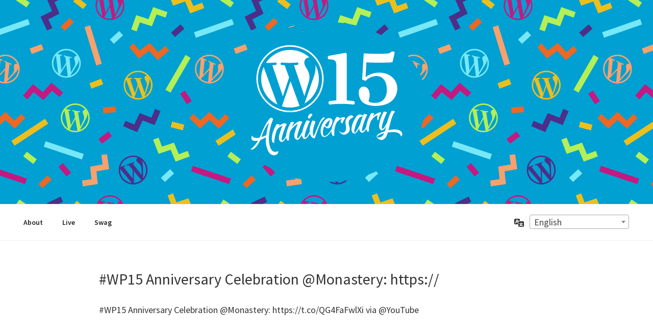

--- FILE ---
content_type: application/javascript
request_url: https://wp15.wordpress.net/content/themes/twentyseventeen-wp15/assets/js/front-end.js?ver=1
body_size: 880
content:

( function( $ ) {

	'use strict';

	var app = {
		$body: $( 'body' ),

		classValue: 'site-navigation-fixed',

		init: function() {
			var observer;

			app.$nav          = app.$body.find( '.navigation-top' );
			app.$navContainer = app.$body.find( '.navigation-top-container' );

			observer = new MutationObserver( app.observerCallback );

			if ( app.$navContainer.length ) {
				observer.observe( app.$nav.get(0), {
					attributes: true,
					attributeFilter: [ 'class' ]
				} );
			}
		},

		observerCallback: function( events ) {
			$.each( events, function ( i, event ) {
				var $target = $( event.target );

				if ( $target.hasClass( app.classValue ) ) {
					app.$navContainer.addClass( app.classValue );
				} else {
					app.$navContainer.removeClass( app.classValue );
				}
			} );
		}
	};

	$( document ).ready( function() {
		app.init();
	} );

} )( jQuery );


--- FILE ---
content_type: image/svg+xml
request_url: https://wp15.wordpress.net/content/themes/twentyseventeen-wp15/images/wp15-logo.svg
body_size: 7140
content:
<svg xmlns="http://www.w3.org/2000/svg" width="948" height="688">
	<rect width="100%" height="100%" fill="none" />
	<g>
		<g fill="#FFF">
			<path d="M69.3 210.2c0 70.7 41.1 131.9 100.7 160.8L84.8 137.4c-9.9 22.2-15.5 46.8-15.5 72.8zm299.4-9.1c0-22.1-7.9-37.4-14.7-49.3-9.1-14.7-17.6-27.2-17.6-41.9 0-16.4 12.5-31.7 30-31.7.8 0 1.5.1 2.3.1-31.8-29.1-74.2-46.9-120.7-46.9-62.4 0-117.4 32-149.3 80.5 4.2.1 8.1.2 11.5.2 18.7 0 47.6-2.3 47.6-2.3 9.6-.6 10.8 13.6 1.1 14.7 0 0-9.7 1.1-20.5 1.7l65.1 193.6 39.1-117.3-27.8-76.3c-9.6-.6-18.7-1.7-18.7-1.7-9.6-.6-8.5-15.3 1.1-14.7 0 0 29.5 2.3 47.1 2.3 18.7 0 47.6-2.3 47.6-2.3 9.6-.6 10.8 13.6 1.1 14.7 0 0-9.7 1.1-20.5 1.7l64.6 192.1 17.8-59.6c7.9-24.5 13.8-42.3 13.8-57.6z" />
			<path d="M251.2 225.8l-53.6 155.8c16 4.7 32.9 7.3 50.5 7.3 20.8 0 40.8-3.6 59.3-10.1-.5-.8-.9-1.6-1.3-2.5l-54.9-150.5zm153.6-101.4c.8 5.7 1.2 11.8 1.2 18.4 0 18.1-3.4 38.5-13.6 64l-54.6 157.8c53.1-31 88.9-88.5 88.9-154.5 0-31-7.9-60.2-21.9-85.7z" />
			<path d="M248 1.8C133.1 1.8 39.7 95.2 39.7 210.1S133.2 418.4 248 418.4c114.9 0 208.3-93.5 208.3-208.3C456.4 95.3 362.9 1.8 248 1.8zm0 407.1c-109.6 0-198.8-89.2-198.8-198.8 0-109.6 89.2-198.8 198.8-198.8 109.6 0 198.8 89.2 198.8 198.8 0 109.7-89.2 198.8-198.8 198.8zM640.8 348.8l-33.4-3.6-8-.9V58.5c0-5.6-5.1-9.8-10.6-8.8l-99.6 18.2c-4.3.8-7.3 4.5-7.3 8.8V81c0 4.9 4 8.9 8.9 8.9h.1c36.8.9 44 9 44 41.7v212.6l-8 .9-16.2 1.8-16.2 1.8c-4.5.5-8 4.3-8 8.9v4.1c0 4.9 4 9 9 9 0 0 24.5-4.3 72.5-4.3s71.9 4.3 71.9 4.3c4.9 0 9-4 9-9v-4.1c-.1-4.5-3.6-8.3-8.1-8.8zm158.7-176.6c-31 .4-59.7 9.9-83.4 28.3l4.5-83.5.5-8.5s27.4 2.2 77.1 2.2c20.1 0 36.5-.4 48.9-.8 10.6-.3 19.5-.3 28.3-1.3h1c3.9 0 7.2-2.7 8-6.5l11.2-51.3c1.1-5.1-2.8-10-8-10h-6.2c-2.3 0-4.5 1-6 2.6-3.2 3.5-8.2 6.4-14.4 8.4-.1 0-.3.1-.2.1-3.7.9-7 1.5-9.4 1.8-.4.1-.8.1-1.1.1-3.7.4-8.6.7-14.7 1.1-9.9.5-23.2.9-40.6.9-50.2 0-90.4-3.1-90.4-3.1l-.5 8.4-6.8 112-2.6 42 5.8 2.5 6.1 2.6 8.8 3.8c1.7-1.8 3.5-3.5 5.3-5.2l.9-.9c.8-.7 1.7-1.5 2.5-2.2.1-.1.3-.2.4-.3l3-2.4c.3-.2.6-.4.9-.7.7-.5 1.5-1.1 2.2-1.6.4-.3.8-.5 1.2-.8.7-.5 1.4-.9 2.1-1.4.4-.2.8-.5 1.2-.7.7-.5 1.5-.9 2.3-1.3.4-.2.7-.4 1.1-.6 1.1-.6 2.2-1.2 3.4-1.8 52.5-26 94.6-3.6 103.6 49.3 13 75.4-26.5 113.9-86.6 105.9-1-.1-2-.3-3-.5-.3 0-.5-.1-.8-.1l-2.7-.6c-.1 0-.2 0-.3-.1-1-.2-1.9-.5-2.9-.7-.2-.1-.5-.1-.7-.2-.8-.2-1.7-.5-2.5-.7-.2 0-.3-.1-.5-.1-.9-.3-1.9-.6-2.8-1-.2-.1-.5-.2-.7-.3-.5-.2-.9-.4-1.4-.5-4.2-1.9-6.2-6.2-4.8-11.4.1-.2 3.8-13.5 4.5-17.7 2.5-14.4.3-37.7-7.6-50.1-12.7-20.1-39-20.5-51.1-6-15.3 18.8-8.3 66.5 19 89.1 20.2 16.7 64.8 25.8 113.2 17.7 48.4-7.6 81.6-34.5 93.3-71.8 22-68.8-26-132.5-107.6-132.1zM372.4 454c2.7-5.2 7.9-11.3 12.4-16.1 3.1-3.3 1.3-8.8-3.1-9.6l-5-.9c-3.2-.6-6.5.6-8.5 3.2-8.7 11.2-9.7 18.4-7.9 22.9 2 5.2 9.4 5.5 12.1.5zM146.5 662.6c-3-1.2-5.9-2.9-8.8-5.5-6.2-6-11.7-16.4-15.7-31.9-.3-1.5-.7-3.1-1-4.7-.2-1-.4-1.8-.7-2.4-13-63.9 16-142.1 22.3-152.4 1-1.7 1-3.8 0-5.4-3.3-5.5-7.8-7.5-7.8-7.5-1.9-.9-4.2-1.5-6.4.1-13.2 8.8-36.9 44.2-61.2 106.1-2.6 6.3-5.1 11.9-7.6 17.2-40.2 9.2-46.5-13.4-46.5-13.4-13.8 31 8 38.1 37 31.5-23.7 41.2-48.2 54.6-48.2 54.6s26.4 15.9 62.4-57.6c.1-.7 20.9-10 26.5-13.3 2.9-1.7 5.6-3.1 8.1-4.5-1.7 14.7-2.1 32.2 2.8 53.5 0 0 .2.7.4 1.9 1.8 7.3 4.2 15.1 7.4 23.4.7 1.9 1.5 3.9 2.3 5.8.2.5.4.9.6 1.2 27 48.7 70.7 18.7 62.3.5.3-.1-14 8.4-28.2 2.8zm-61.4-94.7c-1.9.7-12.7 4.5-14.4 5.1 17.1-53.4 36-77.6 48-91.1-7.7 21.9-14.1 51.6-17.9 79.1-4.9 2.4-10.2 4.5-15.7 6.9zm485.4-110.1c-4.6 6-9.1 18.1-9 19.1.4 5.1 6.4 9.2 10.7 11.5 1.6-6.5 6.9-16.9 15.7-30.3 6.4-9.8-11.9-8.8-11.9-8.8s-12.6 1.1-26 9.9c1.4-2.4 2.8-4.9 4.4-7.5 0 0 .5-5.2-19.2-3.2 0 0-23.3 38.9-29.1 74.2-6.9 11.8-29.1 46.5-46.4 43.1-9.7-1.8-12.5-34.2.9-61 4.1 5.1 14.7 14 23.7 13.7 17.5-.4 29.2-40.3 26.8-49.3-1.1-3.6-2.7-6.1-4.2-7.7-2.4-2.7-5.9-6.1-17.9-7-3.4-.3-6.5 1.2-9.6 2.6-20.3 9-32.8 39.2-33.5 40.7-.3.3-4.8 13.9-5.3 15.7 0 .5-3.7 12.2-2.8 24.8 3.5 50.1 41.4 40.9 67-4.6-.5 10.7 1.1 20.7 6.2 28.5 0 0 5.6 4.2 10.9 2.8v-.1c-.9-43 4.7-62.6 16-84.5 8.7-9.8 21.8-18.9 32.6-22.6zm-75.2 7.3c-3.2 12.8-8.2 44.8-19 42.8-5.3-1-10.6-7.2-12.1-9 6.1-11.1 20.7-25.7 31.1-33.8zM642 447.6s-6.3-13-17.7-9.8c-9.3 2.5-30 12.7-32.5 38.7-.3 6.9.6 16.5 1.5 20.6 11.3 51.5-24.8 57.5-38.4 39.1-1 1.2-1.7 2.4-1.7 2.4 1.8 2.5 6.4 7.7 9.1 10.1 4.4 4.6 17.1 14.5 37.2 3.8 7.5-4.2 13.2-10.8 15.2-15.5 16.5-31.2-33.1-59 27.3-89.4zm148.6-10.5c-.6 1.9-2.2 8.1-2.3 11.6-.1.4-.8 17.1 3.1 20.8.4.4 6-7.4 5.9-8.6-.2-3.1 2.2-12 2.3-12.4 1.5-4.5 3.7-9.1 5.9-13.1 1.3-2.1 3-4.3 5-7.1 6.6-9.1-3-9.5-8-9.5-1.4 0-2.8.3-4.1.9-5.5 2.4-22.1 10.4-37.9 25.7 2.8-5.7 6-11.6 9.5-17.8 0 0 .5-5.2-19.2-3.2 0 0-27.8 46.4-30.2 83.8-6.2 11.6-15.3 26.5-21.8 27.6-11.7 2 .4-36.4 11.1-64.8 10.5-28.4 16.5-36.8 16.5-36.8s-1.2-2.5-11.1-4.1c-7-1.2-9.6-.9-9.6-.9s-1.6 3.5-4.6 10c-3.1-2.1-21.9-13.5-35.8-1.1-8.4 7.8-28 37.6-34.1 66.7-6.2 29.8.8 41.4 13 46 0 0 15.2 5.4 32.8-35.1-.6 10.5 1.4 22.4 13 28.7 10.5 5.5 22.5-9.6 30.9-23.4.8 6.3 2.6 12.1 5.9 17 4.1 3 9.9.1 9.9-5 0-7.4 0-16.9.6-19.1 1.1-7 3.9-20.9 10.7-39.4 9.5-15.5 26.2-34.3 42.6-37.4zM681.4 495c-7.1 14.1-27 51.8-33.8 50.3-8.4-1.9 13.8-80.8 32.6-94.3 9.9-6.9 14.9-7 18.6-6.3-4.7 11.4-11.2 28.5-17.4 50.3zm176.5 35.3c10.6-40.2 19.3-91 40.6-116.2 0 0-4.7-4.8-20.7-5 0 0-10.6 18.2-17.9 39.7-3.9 11.1-6.9 21.6-9.8 31.4v-.2s-18.2 39.3-28.6 41.3c-12 2 .4-36.4 10.9-64.8 10.8-28.5 16.7-37.1 16.7-37.1s-1.4-2.3-11.1-3.9c-7-1.2-9.6-.9-9.6-.9s-19.8 34.7-26.3 71.8c-1.7 9.7-7.5 33.6 10.6 43.3 10.4 5.5 22.6-9.6 30.8-23.4-2.7 11.2-5.2 21.2-7.9 30.1-23.4 7.4-36 14.2-42.6 19.8 0 0-13 8.2-5.9 19.3h-.1s.2.2.5.6c2.1 3 5.5 6.2 11.1 9.5 9.4 5.8 23.6 9.2 38.3-6.1 6.9-7.4 12.4-20.2 17.1-35.6 10.5-1.6 21.7-2.4 33.6-2.4 45.6-.2 46.6 26.2 46.6 26.2 21.8-6.1 10.3-59.5-76.3-37.4zm-59.2 44.9c-.4 0-3.5 0-6.1-.8-3.1-1-6.8-4.1-1.7-8.6 6.5-5.6 20.8-12.5 40.5-17.5-6.6 15.1-15.7 24.7-32.7 26.9z" />
			<path d="M463.4 454.4c1.4-1.2.8-3.4-1-3.8-20.3-4.1-36.4 43.9-36.5 43.9-2.3 5.3-4.5 10.3-4.8 10.8L395 567.8c-16.9-33.8 12.1-85.2 9.7-90.7-3-7-18.5-6.8-18.5-6.8-13.4 31.1-17.7 51.4-16.1 68.8-5.1 10.3-18.2 35.2-26.5 36.7-11.9 2.2.4-36.1 10.9-64.6 10.8-28.5 16.7-37.1 16.7-37.1s-1.4-2.5-11.1-4.1c-7-1-9.6-.7-9.6-.7s-17.4 26.8-26.3 71.6c-5.6 9.4-22.3 38.6-27.2 39.4-11.9 2.2.4-36.1 10.9-64.6 10.5-28.6 16.4-37.1 16.4-37.1s-1.2-2.5-11.1-4.1c-1.5-.2-2.8-.4-3.9-.5-3.5-.4-7.1.4-10.1 2.2-8.2 5-25.8 16.9-41.2 34.7 4.1-9.4 9.2-19 15.5-28.4 0 0 .3-5.1-19.4-3.1 0 0-29.1 48.4-30.2 86.2-6.1 10.1-16.5 27.1-22.8 28.1-12 1.8.4-36.1 10.9-64.6 10.5-28.6 16.4-37.1 16.4-37.1s-1.2-2.5-11.1-4.1c-7-1-9.4-.9-9.4-.9s-16 6.3-31 19.6c2.2-3.7 4.5-7.3 7.1-10.7 0 0 .3-5.1-19.4-3.1 0 0-13.1 21.7-22 47.4-.2-.2-14.9 44.8-1.9 65.8 0 0 4.5 3.4 9.3 3-.3-4.1 2.3-43.9 16.4-80.1.1-.1.2-.2.3-.4 6.8-11.1 19.6-21.7 34.3-26.3-5.2 12.6-12.4 32-19.3 56.6-2.7 9.8-7.5 33.8 10.6 43.3 8.6 4.7 22.6-9.2 32.1-27.4l.8 6.1c1 4.2 2.6 8.2 4.9 11.7 0 0 6.7 5.6 12.3-2.4-1-3.4-1.5-24.8 5.9-52.2 9.2-17.6 26.4-34.6 48.3-49.1-5.2 12.6-12.4 32-19.3 56.6-2.7 9.8-7.5 33.8 10.6 43.3 9.1 5 19.6-6.2 27.6-18.3 3.3-5 5.5-9.3 7-13 .6 14.9 6.4 25 12 26.9 14.2 4.8 29.4-19.8 36.9-34.2 5.9 28.8 28.7 34.3 30.9 27.1 4-13.2 23.3-65.3 29.2-77.7 4.1-9.2 5.8-11.6 7.8-15.8 10.1-16.4 19.5-25.5 24.1-29.3z" />
		</g>
	</g>
</svg>